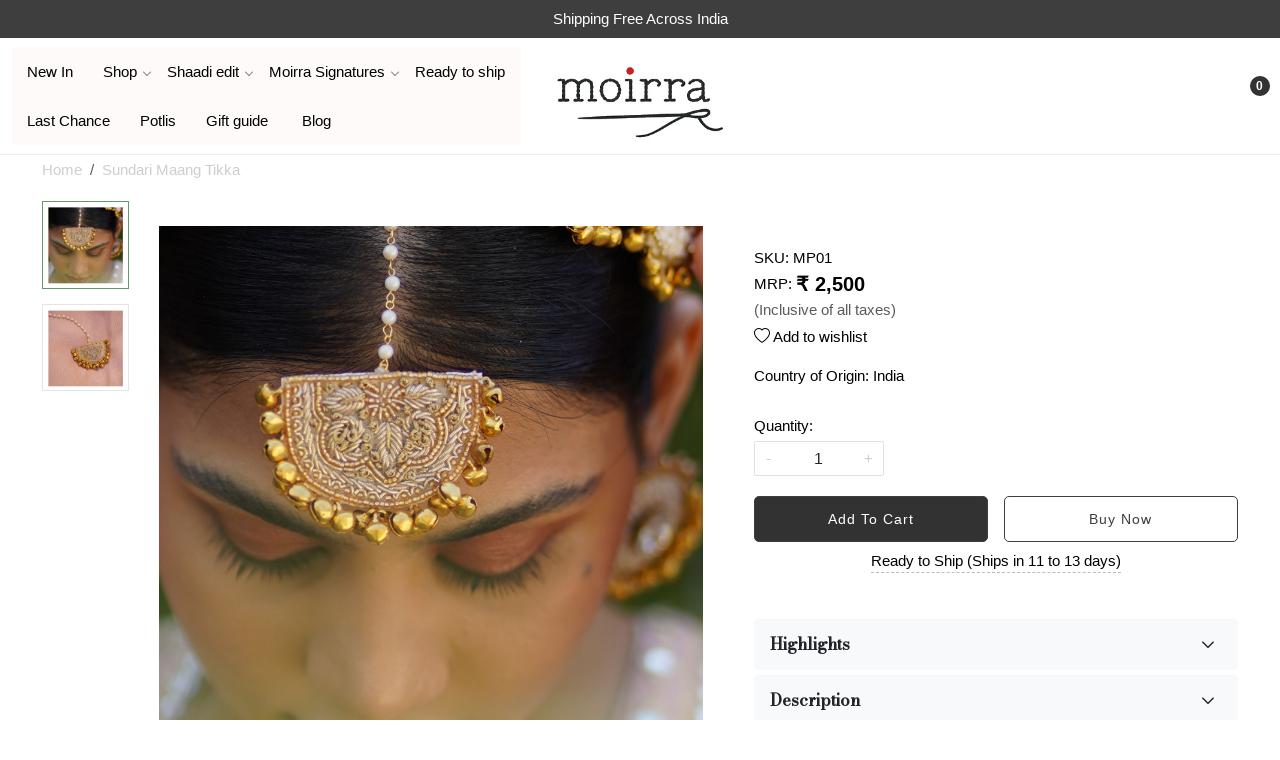

--- FILE ---
content_type: text/css; charset=UTF-8
request_url: https://www.moirra.com/theme/Runway/css/theme.css?v=651
body_size: 5687
content:
/*  ==========================================
    Runway Theme
    ==========================================  */
    @import url('https://fonts.googleapis.com/css2?family=Jost:ital,wght@0,100..900;1,100..900&family=Tenor+Sans&display=swap');
    body{
        font-style: normal;
        background: #fff;
        font-family: "Jost", serif;
        font-optical-sizing: auto;
        font-style: normal;
        font-weight: 400;
        font-style: normal;
        font-size: 15px; 
        color: #2C2D2E;
    }
    h1, h2 {font-weight:600;}
    h1, h2, h3, h4, h5, h6, .h1, .h2, .h3, .h4, .h5, .h6,
    .home-category-tabs .nav-link,
    .homepage-teasimonials-panel .testi-quote-caption
    {
        font-family: "Tenor Sans", sans-serif;
        font-optical-sizing: auto;
        font-weight:400;
        font-style: normal;
    }
    @media (min-width: 1200px) {
        .h2, h2 {font-size: 2rem;}
    }
    @media (min-width: 1350px) {
        .mid-content .container,.mid-content .container-fluid { padding-left: 2.5em; padding-right: 2.5em;}
    }

    @media only screen and (max-width: 767px) {
        body {font-size: 14px;}
    }
    
     @media only screen and (min-width: 768px) {
        .header_home #header-option14 .mobile-header {
            background-color: unset;
            background: rgba(255, 255, 255, 0.33);
            border-radius: 8px;
            box-shadow: 0 4px 30px rgba(0, 0, 0, 0.1);
            backdrop-filter: blur(7px);
            -webkit-backdrop-filter: blur(7px);
            margin: 1rem;
        }
        .nav-menu > li > a {padding:0.85rem 1em}
     }
    
/*--------- Global ---------*/
    @media only screen and (min-width: 768px) {
        .header_home #header-option14 .mobile-header:hover, .h-unsticky #header-option14 .mobile-header {
            background: none !important;
            background: rgba(255, 255, 255, 0.85) !important;
            backdrop-filter: blur(6px);
            -webkit-backdrop-filter: blur(6px);
            border: none;
        }
      }
    .header-txt { background:#fff !important; color:#333 !important;}
    .toppanel-hold svg {width: 24px;  height: 24px;}
    #user_profile svg {width: 24px;  height: 24px;}

    .form-control,
    .form-select,
    .btn,
    .btn-primary,
    .btn-wishlist,
    .variant_size_span,
    .description-all-tabs .nav-tabs .nav-link {
        border-radius: 2px !important;
        overflow: hidden;
    }
   .btn { 
        padding: 7px 20px;
        letter-spacing: .02em;
        transition: color 0.45s cubic-bezier(0.785, 0.135, 0.15, 0.86),border 0.45s cubic-bezier(0.785, 0.135, 0.15, 0.86);
        font-size: 14px;
    }
    .btn-primary, .btn-outlne-primary {border-radius: 4px !important;overflow: hidden;}
    
    @media (min-width: 1025px) {
        .btn {padding: 10px 27px;}
        .btnquick-panel .btn {padding: 6px 15px;}
    }

    .btn-primary, .badge-primary,.btn-primary.active, .btn-primary:active,
    .btn-check:focus + .btn-primary, .btn-primary:focus {background-color: #323232;border-color: #323232;color: #ffffff;}
    .btn-primary:hover, .btn-outline-primary:hover {background-color: #000000;border-color: #000000;color: #ffffff;}
    .btn-outline-primary {border-color:#323232; color: #323232;}
    .btn-outline-primary,
    .btn-primary{
        position: relative;
        line-height: normal;
        letter-spacing: 1px;
        background-color: transparent;
        transition: color 0.45s cubic-bezier(0.785, 0.135, 0.15, 0.86), border 0.45s cubic-bezier(0.785, 0.135, 0.15, 0.86);
        z-index: 1;
    }
    .btn-primary-new { border:solid 1px #ffffff;}
    .btn-primary::before, .btn-outline-primary::before{
         position: absolute;
        content: '';
        left: 0;
        top: 0;
        right: -1px;
        bottom: 0px;
        transform: scale(1.1, 1.1);
        transform-origin: left center;
        z-index: -1;
        background-color: #323232;
    }
    .btn-outline-primary::before{
        transform-origin: right center;
        transform: scale(0, 1)
    }
    .btn-primary-new::before {  background-color: #ffffff; color:#333;}
    .btn-primary.disabled, .btn-primary:disabled {background-color: #323232;border-color: #323232;}
    
    @media (-moz-touch-enabled: 0),(hover: hover) {
        .btn-outline-primary:not([disabled])::before,
        .btn-primary:not([disabled])::before,  .btn-primary-new:not([disabled])::before{
            transition: transform 0.45s cubic-bezier(0.785, 0.135, 0.15, 0.86)
        }
        .btn-outline-primary:not([disabled]):hover::before{
            transform-origin: left center;
            transform: scale(1.1, 1.1)
        }
        .btn-primary:not([disabled]):hover::before,     
        .btn-primary-new:not([disabled]):hover::before{
            transform-origin: right center;
            transform: scale(0, 1)
        }
        .btn-outline-primary:not([disabled]):hover{
            color: #fff;
            border-color: #323232;
            background-color: transparent
        }
        .btn-primary:not([disabled]):hover{
            color: #323232;
            background-color: transparent
        }
        .btn-primary-new:not([disabled]):hover{
            color: #ffffff;
            background-color: transparent
        }
    }
    .new-tag, .out-of-stock, .off-price, .soldcss {
        text-align: center;
        word-break: break-word;
        padding: 4px 1em !important;
    }
    .new-tag, .out-of-stock, .soldcss {
        /*background: white !important;*/
        color: #fff !important;
        text-transform: uppercase;
        letter-spacing: 1px;
        border-radius: 0 !important;
        font-size: 11px;
        padding: 4px 1em !important;
        /*ackground-image: linear-gradient(45deg, #874da2 0%, #c43a30 100%) !important;*/
    }
    
    .flickity-button {background: hsla(0,0%,100%,.7) !important;box-shadow: 0 0 25px rgba(0, 0, 0, 0.15);}
    .categorycaption { font-size: 1rem !important;}

    @media (min-width: 769px) {
        .btnquick-panel { background: none !important;}
    }
        .flickity-carousel:not(.flickity-enabled) {
      overflow: hidden;
      .flickity-slider {
        display: flex;
        flex-wrap: nowrap;
      }
      .carousel-cell {
        visibility: hidden;
      }
    }
    /*
    .flickity-slider > *[aria-hidden="true"] {
        visibility: hidden;
        position: absolute;
    }
    */
    .flickity-slider img.lazyload {
        filter: blur(5px);
        transition: filter 0.3s ease-in-out;
    }
    .flickity-slider img.lazyloaded {filter: none;}
    
    @media (min-width: 1350px) {
        .container, .container-fluid {
            padding-right: calc(var(--bs-gutter-x) * 1.5);
            padding-left: calc(var(--bs-gutter-x) * 1.5);
        }
    }
    
    
    /*-----------------------*/
    .teaser .wishlist-button,
    .teaser .btnquick {width: auto !important; margin-bottom: 10px;}
    .btnquick-panel > div {justify-content: flex-end !important; padding-right: 5px;}
    .teaser .wishlist-button {margin-left: 5px; margin-right: 5px;}
    .btnquick-panel .btn {
        padding: 0;
        background-color: rgba(255, 255, 255, 0.8);
        border-radius: 50% !important;
        line-height: 1;
        width: 40px !important;
        height: 40px !important;
        display: flex !important;
        align-items: center !important;
        justify-content: center !important;
    }
    .btnquick-panel .btn i { font-size:1.2em !important}
    .btnquick-panel .btn:hover {background-color: rgba(255, 255, 255, 1);}
    .teaser .btnquick-panel  {
        transform: translateY(60px);
        opacity: 0;
    }
    .teaser:hover .btnquick-panel {
        transform: translateY(0px);
        opacity: 1;
        transition: all 0.6s;
    }

/*======== Home ==========*/    
    .h-unsticky {
        transition: 0.6s ease; 
        box-shadow: 5px 2px 15px rgba(0, 0, 0, 0.05); 
    }
    .header_home.h-unsticky .mobile-header,
    .header_inner.h-unsticky {border-bottom: solid 1px rgba(0, 0, 0, 0.2);}
    .hero-slide-heading {/*font-weight: 600 !important;*/}

    @media only screen and (min-width: 992px) {}
    @media only screen and (min-width: 1024px) {
        .bt-slider .hero-caption {max-width: 800px;}
        .hero-slide-heading {font-size: 4vw;}
    }
    @media only screen and (max-width: 767px) {
        .hero-caption {max-width:90%;}
        .hero-slide-heading {font-size: 6vw;}
    }
    .bt-slider {margin-bottom:0;}
    .bt-slider .carousel-indicators {margin-bottom:1rem;}
    .teaser figure, .teaser figure img, 
    .home-category figure
    { border-radius: 6px; overflow: hidden;}
    
    .teaser figure img {object-fit: cover;}
    .ct-pdcpr-hold, .price-varient-block {font-weight: normal;}
    .price-varient-block .cut-price {color: #757575;}
    .price-varient-block .price.text-danger {color: #000000;}

    .hero-caption {max-width: 600px;}
    @media only screen and (min-width: 1024px) {
        .hero-slide-heading {
            font-size: 3vw;
            margin-top: 3em;
        }
        .hero-caption .btn-primary {padding: 12px 2em !important;}
    }

    
    .navigation { background: none;}
    @media only screen and (min-width: 992px){
        .nav-menu li .megamenu-panel {
            max-height: 350px !important;
            animation: fadeIn ease 0.9s;
            -webkit-animation: fadeIn ease 0.9s;
            -moz-animation: fadeIn ease 0.9s;
            -o-animation: fadeIn ease 0.9s;
            -ms-animation: fadeIn ease 0.9s;
            padding: 2em 3em 2em 3em !important;
            box-shadow: rgb(0 0 0 / 7%) 0px 1px 1px, rgb(0 0 0 / 7%) 0px 2px 2px, rgb(0 0 0 / 7%) 0px 4px 4px, rgb(0 0 0 / 7%) 0px 8px 8px, rgb(0 0 0 / 7%) 0px 16px 16px;
        }
        .nav-menu li .megamenu-panel::-webkit-scrollbar { width: 0 !important }
        .megamenu-panel .megamenu-lists  .megamenu-list:nth-child(2) .drpdwn-category-image figure img{
            float: right;
        }
        .megamenu-panel  .drpdwn-category-image figure img{
            max-width: 250px;
            width: 100% ;
            margin: auto;   
        }
        #header-option14 .select-hold select { border:none !important;}
    }
    
    .teaser .teaser-item-div { margin: 0 0.5rem;}
    @media only screen and (min-width: 768px) {
        .teaser .teaser-item-div,
        .homecategoryscroll .home-category { padding: 0 8px;}
        
    }
    
    @media only screen and (min-width: 1024px) {
        .home-slider .flickity-enabled .flickity-page-dots { width: auto;}
        .home-slider .flickity-enabled .flickity-page-dots,
        .home-slider .flickity-enabled .flickity-prev-next-button 
        {
            position: absolute;
            transform: none;
            bottom: 1.5rem;
            z-index: 12;
            top: auto;
            left: auto;
            right:1.5em;
        }
        .home-slider .flickity-enabled .flickity-page-dots {right:8.8em; bottom:2.2em;}
        .home-slider .flickity-enabled .flickity-page-dots .dot { margin: 0 0.3em;}
        .home-slider .flickity-enabled .flickity-prev-next-button.previous {right:5em;}

        .home-slider .flickity-enabled .flickity-page-dots {counter-reset: line-number 0;}
        .home-slider .flickity-enabled .flickity-page-dots .dot { position: relative; counter-increment: line-number 1; width: auto; height: auto; border-radius: 0; padding: .25em .333em; background-color: transparent; border-bottom:2px solid transparent; opacity: 1; }
        /* why not display:none? Because the counter will be changed; The hidden elements won't incerement the counter */
        .home-slider .flickity-enabled .flickity-page-dots .dot.dot--gap{ visibility: hidden; font-size: 0; margin:0; padding:0; }
        .home-slider .flickity-enabled .flickity-page-dots .dot.dot--gap + .dot:not(.dot--gap){ margin-left: 2em;  }  
        .home-slider .flickity-enabled .flickity-page-dots .dot.dot--gap + .dot:not(.dot--gap):after{ content: "�"; position: absolute; right:100%; bottom:10%; margin-right: 1em; pointer-events: none;  } 
        .home-slider .flickity-enabled .flickity-page-dots .dot:before{content: counter(line-number, decimal);}
        .home-slider .flickity-enabled .flickity-page-dots .dot.is-selected{border-bottom-color: #000;}
    }

    .homepage-testimonials-panel-hold {background-color: #f4f4f8;}
    @media only screen and (min-width: 1140px) {
        .homepage-testimonials-panel-hold {
            padding-top: 4rem !important;
        }
    }
    .homepage-teasimonials-panel {max-width: 1024px;  margin: auto; overflow: hidden;}
    .home-slider { overflow: hidden;}
    
    /*---- Slick Sider ------*/
    .home-slider .slick-slider {/*padding-bottom: 1.5em;*/}
    .home-slider .slick-slider .slick-next, .home-slider .slick-slider .slick-prev {background-color: rgba(255,255,255,.9) !important;}
    .home-slider .slick-slider .slick-arrow {
        position: absolute;
        transform: none;
        bottom: 2rem;
        z-index: 12;
        top: auto;
        left: unset;
        right: 20px;
    }
    .home-slider .slick-slider .slick-prev {right: 65px;}
    .home-slider .slick-slider .slick-dots {/*bottom:0;*/}
    
    /* =================== */
    .home-rounded-category-panel .feature-category-title-hold {margin-bottom: 0.5rem !important;}
    .home-rounded-category-panel {padding-top: 2rem !important;  padding-bottom: 1rem !important;}
    .home-rounded-category-panel .homecategoryscroll .carousel-cell,
    .home-rounded-category-panel .homecategoryscroll .carousel-cell .home-category
    { margin-bottom:0 !important;}
    .home-rounded-category-panel .home-category figure img {object-fit: cover !important;}
    .hero-caption .btn-primary {
        border-radius: 0px !important;
        background-color: #fff !important;
        border-color: #fff !important;
        /*color: #000  !important;*/
        border:none;
    }
    
    @media only screen and (min-width: 1140px) {
        .hero-caption {padding: 4em;}
    }
    .hero-caption .btn-primary::before {
        /*background-color: #fff;*/
    }
    
    /*--- Category Rounded Circle ---*/
    .home-category-tabs {padding-top: 3em !important;}
    .home-category-tabs .nav-link {
        font-size: 1.2em;
        padding-left: 0 !important;
        padding-right: 0 !important;
        margin-left: 10px;
        margin-right: 10px;
    }
    .home-category-tabs .tabsborder {border-color: var(--bs-nav-tabs-link-hover-border-color);}
    .home-category-tabs .tabsborder.active {
        border-color: #3e3e3e !important;
    }
    
    .teaser .colorcode-dots {border-radius: 50%;}
    .teaser .colorcode-dots ul {margin-left: 2px;}
      
    /*---- image hover zoom -----*/
    .teaser img.lazyloaded:hover,
    .home-category figure img.lazyloaded:hover,
    .text-cl-img-hold figure img.lazyloaded:hover,
    .home-gallery-scroll figure img.lazyloaded:hover,
    .category-banner figure img.lazyloaded:hover,
    .mobile-slide .photo-gallery a img.lazyloaded:hover
    {
        transform: scale(1.05);
    }
    .home-category figure img.rounded-circle:hover {transform: scale(1);}  
    
/*==========================*/
    .hover-arrow-reveal {transition: all 0.5s;width: auto;position: relative;}
    .hover-arrow-reveal::after
    {
        font-family: "bootstrap-icons" !important;
        content: "\F138" !important;
        position: absolute;
        left: 85%;
        right:0;
        top: 3px;
        opacity: 0;
        font-size: 12px;
    }
    .hover-arrow-reveal:hover {transition: all 0.5s;padding-right:15px;}
    .hover-arrow-reveal:hover::after {opacity: 1;transition: all 0.5s;}

    .feature-category-title-hold .hover-arrow-reveal { margin-right: 0.6em;}
    .home-category .figure-hold {overflow: hidden;}
    .home-category figure img {object-fit: cover}
    .home-category-img-arrow,
    .subcategory .home-category-img-arrow
    { display: flex;}
    .home-category-img-arrow,
    .subcategory .home-category-img-arrow
    {
        width: 35px;
        height: 35px;
        display: inline-flex;
        align-items: center;
        justify-content: center;
        border-radius: 100%;
        position: absolute;
        bottom: 0.6rem;
        right: 0.6rem;
        z-index: 1;
        background-color: #ffffff;
        transform: translateY(5px);
        transition: all 0.7s;
        opacity: 0;
    }
    .home-category:hover .home-category-img-arrow,
    .subcategory:hover .home-category-img-arrow
    {
        transform: translateY(0px);
        opacity: 0.8;
    }
    .home-category:hover .home-category-img-arrow:hover,
    .subcategory:hover .home-category-img-arrow:hover 
    {opacity: 1;}
    .home-rounded-category-panel .category-caption h3 {font-weight: bold;font-size: calc(.6rem + .5vw);}
    .home-rounded-category-panel .figure-hold figure {border-radius: 6px !important; overflow: hidden;}
    .home-rounded-category-panel .figure-hold img {border-radius: 0px !important;}
  
    /*-----*/
    .home-plain-category-panel .home-category-img-arrow {/*display: none;*/
        opacity: 0.6;
        transform: translateY(5px); 
        bottom: 1.5rem;
        right: 1.5rem;
        box-shadow: 0 0 0 2px gray, 0 0 0 5px white;
    }
    .home-plain-category-panel:hover .home-category-img-arrow {opacity: 1;transform: translateY(0);}
    .home-plain-category-panel .category-caption {
        position: absolute;
        left: 1.5em;
        bottom: 1.5em;
        text-align: left;
        z-index: 1;
    }
    @media (min-width: 1140px) {
        .home-plain-category-panel .category-caption {
            left: 2.5em;
            bottom: 1.5em;
        }
    }
    .home-plain-category-panel .btn-primary {
        display: block !important;
        outline: none;
        border: none;
        border-radius: 2px !important;
        padding: 12px 25px;
        background: #fff !important;
        color: #000 !important;
    }
    .home-plain-category-panel .btn-primary::before {background-color: #eee;}
    .home-plain-category-panel .figure-hold:after {
        content: "";
        position: absolute;
        top: 0;
        left: 0;
        right: 0;
        bottom: 0;
        z-index: 1;
        background:linear-gradient(180deg, rgba(255, 255, 255, 0), rgba(30, 30, 30, 0.4) 100%);
        pointer-events: none;
        z-index: 0;
    }
    .home-category { position:relative;}
    .home-plain-category-panel .home-category a {display: block;}
    .home-plain-category-panel .btn-browse-category {/*display: block !important;*/}
    .home-plain-category-panel .category-caption .h3,.home-plain-category-panel .category-caption h3 { font-size: calc(1.2rem + .6vw);}
    .category-caption p { margin-bottom: 0;}
    

    .flickity-prev-next-button {border-radius: 4px !important;}
    .container .flickity-button {border: solid 1px #ccc;}
    @media (min-width: 1140px) {
        .flickity-prev-next-button {margin-top: -20px;}
        .home-logo-panel .flickity-prev-next-button {margin-top: 0;}
    }
    .hp-btn-viewall {margin-top: 2.5em;}
    
    /* position dots up a bit */
    .home-category-tabs .flickity-page-dots,
    .rel-recenthold .flickity-page-dots {
      display: flex !important;
      max-width: 600px !important;
      position: relative !important;
      margin: 0 auto !important;
      bottom: 0px !important;
    }
    /* dots are lines */
    .home-category-tabs .flickity-page-dots .dot,
    .rel-recenthold .flickity-page-dots .dot{
      height: 3px !important;
      width: 100% !important;
      margin: 0 !important;
      border-radius: 10px !important;
    }

/*  ============= Categories ================= */
    @media (min-width: 767px) {
      .storecategory > div > * {width: 20%;}
    }
    @media (min-width: 992px) {
      .storecategory > div > * {width: 16.66666667%;}
    }
    @media (min-width: 1366px) {
      .storecategory > div > * {width: 12%;}
    }
    @media (min-width: 1600px) {
      .storecategory > div > * {width: 10%;}
    }
    .subcategory figure img {border-radius: 6px !important;}
    .sub-category-desc .storecategory .subcategory figure{
        /* box-shadow: rgba(52, 52, 52, 0.314) 0px 2px 1px 0px, rgba(188, 42, 141, 0.314) 0px -2px 1px 0px, rgba(52, 52, 52, 0.314) 2px 0px 1px 0px, rgba(188, 42, 141, 0.5) -2px 0px 1px 0px, rgba(52, 52, 52, 0.5) 2px -2px 1px 0px, rgba(52, 52, 52, 0.855) -2px 2px 1px 0px, rgba(188, 42, 141, 0.855) 2px 2px 1px 0px, rgba(52, 52, 52, 0.855) -2px -2px 1px 0px;; */
        border-radius: 6px !important;
    }
    .sub-category-desc .storecategory .subcategory figure img{
        /*padding: 4px !important;*/
    }

/* ============== Product Details ===========*/
    .dsktp-zoomer .zoom-thumb { max-width: 70px;animation-duration: 2.4s;}
    .zoom-thumb {
        max-height:550px; 
        overflow: auto;
        scrollbar-color:#aaaaaa #ddd;
        scrollbar-width:thin;
        overflow-x: hidden;
        padding-right: 5px;
    }
    .zoom-thumb::-webkit-scrollbar, #divreview::-webkit-scrollbar {width: 5px;}
    .zoom-thumb::-webkit-scrollbar-track, #divreview::-webkit-scrollbar-track {background: rgba(0,0,0,.05);}
    .zoom-thumb::-webkit-scrollbar-thumb, #divreview::-webkit-scrollbar-thumb {background: #aaaaaa;}

    @media only screen and (min-width: 1025px) {
        .dsktp-zoomer .zoom-bigimg {margin-right:3em;}
    }
    #price-preview {font-size: 130%;}
    .color-thumb-module > div div {min-width:55px;padding: 0;overflow: hidden;border:solid 1px #ddd;padding:3px}
    .color-thumb-module > div div.active {border:solid 1px #333333;}
    .color-thumb-module > div div, .color-thumb-module li div img {border-radius:3px;background-color: #f8f8f8;}
    
    .addcart-hold .btn, #btn_shop_the_look .btn {padding:14px 27px;}
    @media only screen and (min-width: 1025px) {
        .sharebtn-hold {border-top: 1px solid rgba(0,0,0,.15); border-bottom: 1px solid rgba(0,0,0,.15);
            padding-top: 5px;
            padding-bottom: 5px;
        }
    }
    .swtch_info-panel {padding: 1em 0 1em 0;}
    .product_detail h1 {font-size: 25px;}
    
    .dsktp-zoomer .photo-gallery{width: auto; max-width: none;}
    @media only screen and (max-width:991px) {
        .dsktp-zoomer .photo-gallery .photoswipe-item {width:100% !important; margin: 0 !important;}
    }
    @media only screen and (min-width: 1025px) {
        .dsktp-zoomer .zoom-bigimg, .sharebtn-hold {
            margin-right: 3em;
        }
        .item-details-hold {margin:0 auto; padding:0 2em;}
    }
    .product_detail, .zoom-thumb {z-index: 2}

    .item-details-hold {margin: 0 auto;}
    .prod-description {border:none; padding:1em 0;}
    .product_detail {animation-duration: 3.8s;}
    .productdetails-hold .size-radio-select [type="radio"] + span, .productdetails-hold .radio-select-variant [type="radio"] + span.variant_size_span { 
        border-radius:3px !important; overflow: hidden; min-height: 0;
    }
    .productdetails-hold .size-radio-select label, .productdetails-hold .radio-select-variant label {font-size: 12px;}
    @media screen and (min-width: 768px){
        .product-des-hold .productdetails-hold .size-radio-select-hold .size-radio-select .variant_size_span {
            width: 120px !important; margin-bottom: 3px;
        }
    }
    .blog-list-element figure img { object-fit: cover;}
    .filter-panel .color-variant label,
    .color-variant label > input:checked + img
    { border-radius: 50%;}
    .colorfilter-hold {padding-bottom: 1em;}
    .filter-panel .filter-title { font-weight: 500;}
    
    .imagetext-overlay .imagetext-overlay-caption {
        min-width: auto;
        text-align: left;
        max-width: 40%;
        text-align: left;
        left: 3em;
        transform: translateX(0) translateY(-50%);
        /*
        background: rgba(255, 255, 255, 0.22);
        border-radius: 8px;
        backdrop-filter: blur(5px);
        -webkit-backdrop-filter: blur(5px);
        */
        padding: 2rem;
    }
    .imagetext-overlay-caption-title { line-height: 1.2;}
    @media screen and (min-width: 1600px){
        .imagetext-overlay .imagetext-overlay-caption {max-width: 35%;}
    }
    @media screen and (max-width: 767px){
        .imagetext-overlay .imagetext-overlay-caption {
            top: auto;
            left: 1em;
            bottom: 1em;
            transform: none;
            text-align: left;
            max-width: 50%;
            padding: 1rem;
        }
        .imagetext-overlay .imagetext-overlay-caption .imagetext-overlay-caption-title {line-height: 1;}
        .imagetext-overlay .imagetext-overlay-caption p {/*font-size: 3.5vw !important;*/text-align: left;}
    }


/* ========================== */
    footer {
        /*
        background-color: #f6f6f6;
        color: #000;
        font-size: 14px;
        */
        background: -webkit-linear-gradient(left, rgb(20, 17, 25) 0%, rgb(69, 61, 52) 80%, rgb(57, 50, 45) 100%);
        background: -o-linear-gradient(left, rgb(20, 17, 25) 0%, rgb(69, 61, 52) 80%, rgb(57, 50, 45) 100%);
        background: -ms-linear-gradient(left, rgb(20, 17, 25) 0%, rgb(69, 61, 52) 80%, rgb(57, 50, 45) 100%);
        background: -moz-linear-gradient(left, rgb(20, 17, 25) 0%, rgb(69, 61, 52) 80%, rgb(57, 50, 45) 100%);
        background: linear-gradient(to right, rgb(20, 17, 25) 0%, rgb(69, 61, 52) 80%, rgb(57, 50, 45) 100%);
    }
    footer a, footer a:hover {/*color: #333333;*/}
    .content-subscribe {color: inherit !important;}
    #footer-bottom { border-top: solid 1px rgb(255,255,255,0.3); background-color: inherit !important;color: inherit !important;}
    #footer-bottom a {color: inherit !important;}

    @media (min-width: 1400px) {
        header .container, footer .container {max-width: none;}
    }
    
/* ========================== */
   :root {
        --duration-extra-long: 0.3s;
        --ease-out-slow: cubic-bezier(0, 0, 0.3, 1);
        --animation-slide-in: slideIn var(--duration-extra-long) var(--ease-out-slow) forwards;
        --animation-fade-in: fadeIn var(--duration-extra-long) var(--ease-out-slow);
    }
    @keyframes slideIn {
        0% {
            transform: translateY(0.6rem);
            opacity: 0.01;
        }
        to {
            transform: translateY(0);
            opacity: 1;
        }
    }
    .teaser img,
    .home-category figure img,
    .zoom-bigimg img,
    .text-cl-img-hold figure img,
    .home-gallery-scroll figure img,
    .category-banner figure img,
    .mobile-slide .photo-gallery a img,
    .footer-logo figure img,
    .payment-logo img
    {
        opacity: 0.01;
        transform: translateY(0.6rem);
    }
    .teaser  img.lazyloaded,
    .home-category figure img.lazyloaded,
    .zoom-bigimg  img.lazyloaded,
    .zoom-thumb img,
    .text-cl-img-hold figure img.lazyloaded,
    .home-gallery-scroll figure img.lazyloaded,
    .category-banner figure img.lazyloaded,
    .mobile-slide .photo-gallery a img.lazyloaded,
    .footer-logo figure img.lazyloaded,
    .payment-logo img.lazyloaded,
    .subcategory a,
    .imagetext-overlay
    {
        animation: var(--animation-slide-in);
    }
    
    .teaser figure,
    .home-category figure,
    .text-cl-img-hold figure,
    .home-gallery-scroll figure,
    .category-banner figure
    { overflow:hidden;}
    
    .teaser  img.lazyloaded,
    .home-category figure img.lazyloaded,
    .text-cl-img-hold figure img.lazyloaded,
    .home-gallery-scroll figure img.lazyloaded,
    .category-banner figure img.lazyloaded,
    .mobile-slide .photo-gallery a img.lazyloaded,
    .footer-logo figure img.lazyloaded,
    .payment-logo img.lazyloaded,
    .social-hold
    {
        transition: transform 0.3s ease !important;
        animation: none;
        transform: scale(1);
        opacity: 1;
    }
    
    .teaser img.lazyloaded:hover,
    .home-category figure img.lazyloaded:hover,
    .text-cl-img-hold figure img.lazyloaded:hover,
    .home-gallery-scroll figure img.lazyloaded:hover,
    .category-banner figure img.lazyloaded:hover,
    .mobile-slide .photo-gallery a img.lazyloaded:hover
    {
      transform: scale(1.05);
    }

    .hero-caption > *,
    h1, h2, h3, h4,
    .contectform-panel,
    .contactpage-address,
    footer,
    .filter-panel,
    .category-summary,
    .product-list-title
    { 
        animation: var(--animation-slide-in); 
    }
    
    .bt-slider,
    .mobile-header
    {
        animation: var(--animation-fade-in);
    }

/* ============ end =========== */

--- FILE ---
content_type: application/javascript
request_url: https://www.moirra.com/css/assets/plugins/star-rating/js/star-rating.min.js
body_size: 2897
content:
!function(a){var b=0,c=5,d=.5,e="ontouchstart"in window||window.DocumentTouch&&document instanceof window.DocumentTouch,f=function(b,c){return"undefined"===typeof b||null===b||void 0===b||b==[]||""===b||c&&""===a.trim(b)},g=function(a,b,c){var d=f(a.data(b))?a.attr(b):a.data(b);return d?d:c[b]},h=function(a){var b=(""+a).match(/(?:\.(\d+))?(?:[eE]([+-]?\d+))?$/);return b?Math.max(0,(b[1]?b[1].length:0)-(b[2]?+b[2]:0)):0},i=function(a,b){return parseFloat(a.toFixed(b))},j=function(b,c){this.$element=a(b),this.init(c)};j.prototype={constructor:j,_parseAttr:function(a,e){var h=this,i=h.$element;if("range"===i.attr("type")||"number"===i.attr("type")){var j=g(i,a,e),k=d;"min"===a?k=b:"max"===a?k=c:"step"===a&&(k=d);var l=f(j)?k:j;return parseFloat(l)}return parseFloat(e[a])},listen:function(){var b=this;b.initTouch(),b.$rating.on("click",function(a){if(!b.inactive){var c=a.pageX-b.$rating.offset().left;b.setStars(c),b.$element.trigger("change"),b.$element.trigger("rating.change",[b.$element.val(),b.$caption.html()]),b.starClicked=!0}}),b.$rating.on("mousemove",function(a){if(b.hoverEnabled&&!b.inactive){b.starClicked=!1;var c=a.pageX-b.$rating.offset().left,d=b.calculate(c);b.toggleHover(d),b.$element.trigger("rating.hover",[d.val,d.caption,"stars"])}}),b.$rating.on("mouseleave",function(){if(b.hoverEnabled&&!b.inactive&&!b.starClicked){var c=b.cache;b.toggleHover(c),b.$element.trigger("rating.hoverleave",["stars"])}}),b.$clear.on("mousemove",function(){if(b.hoverEnabled&&!b.inactive&&b.hoverOnClear){b.clearClicked=!1;var f,c='<span class="'+b.clearCaptionClass+'">'+b.clearCaption+"</span>",d=b.clearValue,e=b.getWidthFromValue(d);f={caption:c,width:e,val:d},b.toggleHover(f),b.$element.trigger("rating.hover",[d,c,"clear"])}}),b.$clear.on("mouseleave",function(){if(b.hoverEnabled&&!b.inactive&&!b.clearClicked&&b.hoverOnClear){var c=b.cache;b.toggleHover(c),b.$element.trigger("rating.hoverleave",["clear"])}}),b.$clear.on("click",function(){b.inactive||(b.clear(),b.clearClicked=!0)}),a(b.$element[0].form).on("reset",function(){b.inactive||b.reset()})},destroy:function(){var b=this,c=b.$element;f(b.$container)||b.$container.before(c).remove(),a.removeData(c.get(0)),c.off("rating").removeClass("hide")},create:function(){var a=arguments.length>0?arguments[0]:{},b=self.$element;self.destroy(),b.rating(a)},setTouch:function(a,b){var c=this;if(e&&!c.inactive){var d=a.originalEvent,f=d.touches.length>0?d.touches:d.changedTouches,g=f[0].pageX-c.$rating.offset().left;if(b===!0)c.setStars(g),c.$element.trigger("change"),c.$element.trigger("rating.change",[c.$element.val(),c.$caption.html()]),c.starClicked=!0;else{var h=c.calculate(g),i=h.val<=c.clearValue?c.fetchCaption(c.clearValue):h.caption,j=c.getWidthFromValue(c.clearValue),k=h.val<=c.clearValue?c.rtl?100-j+"%":j+"%":h.width;c.$caption.html(i),c.$stars.css("width",k)}}},initTouch:function(){var a=this;a.$rating.on("touchstart",function(b){a.setTouch(b,!1)}),a.$rating.on("touchmove",function(b){a.setTouch(b,!1)}),a.$rating.on("touchend",function(b){a.setTouch(b,!0)})},initSlider:function(a){var e=this;f(e.$element.val())&&e.$element.val(0),e.initialValue=e.$element.val(),e.min="undefined"!==typeof a.min?a.min:e._parseAttr("min",a),e.max="undefined"!==typeof a.max?a.max:e._parseAttr("max",a),e.step="undefined"!==typeof a.step?a.step:e._parseAttr("step",a),(isNaN(e.min)||f(e.min))&&(e.min=b),(isNaN(e.max)||f(e.max))&&(e.max=c),(isNaN(e.step)||f(e.step)||0==e.step)&&(e.step=d),e.diff=e.max-e.min},init:function(b){var c=this;c.options=b,c.hoverEnabled=b.hoverEnabled,c.hoverChangeCaption=b.hoverChangeCaption,c.hoverChangeStars=b.hoverChangeStars,c.hoverOnClear=b.hoverOnClear,c.starClicked=!1,c.clearClicked=!1,c.initSlider(b),c.checkDisabled(),$element=c.$element,c.containerClass=b.containerClass,c.glyphicon=b.glyphicon;var d=c.glyphicon?"\ue006":"\u2605";c.symbol=f(b.symbol)?d:b.symbol,c.rtl=b.rtl||c.$element.attr("dir"),c.rtl&&c.$element.attr("dir","rtl"),c.showClear=b.showClear,c.showCaption=b.showCaption,c.size=b.size,c.stars=b.stars,c.defaultCaption=b.defaultCaption,c.starCaptions=b.starCaptions,c.starCaptionClasses=b.starCaptionClasses,c.clearButton=b.clearButton,c.clearButtonTitle=b.clearButtonTitle,c.clearButtonBaseClass=f(b.clearButtonBaseClass)?"clear-rating":b.clearButtonBaseClass,c.clearButtonActiveClass=f(b.clearButtonActiveClass)?"clear-rating-active":b.clearButtonActiveClass,c.clearCaption=b.clearCaption,c.clearCaptionClass=b.clearCaptionClass,c.clearValue=f(b.clearValue)?c.min:b.clearValue,c.$element.removeClass("form-control").addClass("form-control"),c.$clearElement=f(b.clearElement)?null:a(b.clearElement),c.$captionElement=f(b.captionElement)?null:a(b.captionElement),"undefined"==typeof c.$rating&&"undefined"==typeof c.$container&&(c.$rating=a(document.createElement("div")).html('<div class="rating-stars"></div>'),c.$container=a(document.createElement("div")),c.$container.before(c.$rating),c.$container.append(c.$rating),c.$element.before(c.$container).appendTo(c.$rating)),c.$stars=c.$rating.find(".rating-stars"),c.generateRating(),c.$clear=f(c.$clearElement)?c.$container.find("."+c.clearButtonBaseClass):c.$clearElement,c.$caption=f(c.$captionElement)?c.$container.find(".caption"):c.$captionElement,c.setStars(),c.$element.removeClass("hide").addClass("hide"),c.listen(),c.showClear&&c.$clear.attr({"class":c.getClearClass()}),c.cache={caption:c.$caption.html(),width:c.$stars.width(),val:c.$element.val()},c.$element.removeClass("rating-loading")},checkDisabled:function(){var a=this;a.disabled=g(a.$element,"disabled",a.options),a.readonly=g(a.$element,"readonly",a.options),a.inactive=a.disabled||a.readonly},getClearClass:function(){return this.clearButtonBaseClass+" "+(this.inactive?"":this.clearButtonActiveClass)},generateRating:function(){var a=this,b=a.renderClear(),c=a.renderCaption(),d=a.rtl?"rating-container-rtl":"rating-container",e=a.getStars();d+=a.glyphicon?"\ue006"==a.symbol?" fa fa-star":" fa fa-star":" rating-uni",a.$rating.attr("class",d),a.$rating.attr("data-content",e),a.$stars.attr("data-content",e);var d=a.rtl?"star-rating-rtl":"star-rating";a.$container.attr("class",d+" rating-"+a.size),a.inactive?a.$container.removeClass("rating-active").addClass("rating-disabled"):a.$container.removeClass("rating-disabled").addClass("rating-active"),"undefined"==typeof a.$caption&&"undefined"==typeof a.$clear&&(a.rtl?a.$container.prepend(c).append(b):a.$container.prepend(b).append(c)),f(a.containerClass)||a.$container.removeClass(a.containerClass).addClass(a.containerClass)},getStars:function(){for(var a=this,b=a.stars,c="",d=1;d<=b;d++)c+=a.symbol;return c},renderClear:function(){var a=this;if(!a.showClear)return"";var b=a.getClearClass();return f(a.$clearElement)?'<div class="'+b+'" title="'+a.clearButtonTitle+'">'+a.clearButton+"</div>":(a.$clearElement.removeClass(b).addClass(b).attr({title:a.clearButtonTitle}),a.$clearElement.html(a.clearButton),"")},renderCaption:function(){var a=this,b=a.$element.val();if(!a.showCaption)return"";var c=a.fetchCaption(b);return f(a.$captionElement)?'<div class="caption">'+c+"</div>":(a.$captionElement.removeClass("caption").addClass("caption").attr({title:a.clearCaption}),a.$captionElement.html(c),"")},fetchCaption:function(a){var d,e,b=this,c=parseFloat(a);if(d="function"==typeof b.starCaptionClasses?f(b.starCaptionClasses(c))?b.clearCaptionClass:b.starCaptionClasses(c):f(b.starCaptionClasses[c])?b.clearCaptionClass:b.starCaptionClasses[c],"function"==typeof b.starCaptions)var e=f(b.starCaptions(c))?b.defaultCaption.replace(/\{rating\}/g,c):b.starCaptions(c);else var e=f(b.starCaptions[c])?b.defaultCaption.replace(/\{rating\}/g,c):b.starCaptions[c];var g=c==b.clearValue?b.clearCaption:e;return'<span class="'+d+'">'+g+"</span>"},getWidthFromValue:function(a){{var b=this,c=b.min,d=b.max;b.step}return a<=c||c==d?0:a>=d?100:100*(a-c)/(d-c)},getValueFromPosition:function(a){var d,e,b=this,c=h(b.step),f=b.$rating.width();return e=b.diff*a/(f*b.step),e=b.rtl?Math.floor(e):Math.ceil(e),d=i(parseFloat(b.min+e*b.step),c),d=Math.max(Math.min(d,b.max),b.min),b.rtl?b.max-d:d},toggleHover:function(a){var b=this;if(b.hoverChangeCaption){var c=a.val<=b.clearValue?b.fetchCaption(b.clearValue):a.caption;b.$caption.html(c)}if(b.hoverChangeStars){var d=b.getWidthFromValue(b.clearValue),e=a.val<=b.clearValue?b.rtl?100-d+"%":d+"%":a.width;b.$stars.css("width",e)}},calculate:function(a){var b=this,c=f(b.$element.val())?0:b.$element.val(),d=arguments.length?b.getValueFromPosition(a):c,e=b.fetchCaption(d),g=b.getWidthFromValue(d);return b.rtl&&(g=100-g),g+="%",{caption:e,width:g,val:d}},setStars:function(a){var b=this,c=arguments.length?b.calculate(a):b.calculate();b.$element.val(c.val),b.$stars.css("width",c.width),b.$caption.html(c.caption),b.cache=c},clear:function(){var a=this,b='<span class="'+a.clearCaptionClass+'">'+a.clearCaption+"</span>";a.$stars.removeClass("rated"),a.inactive||a.$caption.html(b),a.$element.val(a.clearValue),a.setStars(),a.$element.trigger("rating.clear")},reset:function(){var a=this;a.$element.val(a.initialValue),a.setStars(),a.$element.trigger("rating.reset")},update:function(a){var b=this;arguments.length&&(b.$element.val(a),b.setStars())},refresh:function(b){var c=this;arguments.length&&(c.$rating.off("rating"),c.$clear.off(),c.init(a.extend(c.options,b)),c.showClear?c.$clear.show():c.$clear.hide(),c.showCaption?c.$caption.show():c.$caption.hide(),c.$element.trigger("rating.refresh"))}},a.fn.rating=function(b){var c=Array.apply(null,arguments);return c.shift(),this.each(function(){var d=a(this),e=d.data("rating"),f="object"===typeof b&&b;e||d.data("rating",e=new j(this,a.extend({},a.fn.rating.defaults,f,a(this).data()))),"string"===typeof b&&e[b].apply(e,c)})},a.fn.rating.defaults={stars:5,glyphicon:!1,symbol:null,disabled:!1,readonly:!1,rtl:!1,size:"md",showClear:!0,showCaption:!0,defaultCaption:"{rating} Stars",starCaptions:{.5:"Half Star",1:"One Star",1.5:"One & Half Star",2:"Two Stars",2.5:"Two & Half Stars",3:"Three Stars",3.5:"Three & Half Stars",4:"Four Stars",4.5:"Four & Half Stars",5:"Five Stars"},starCaptionClasses:{.5:"label label-danger",1:"label label-danger",1.5:"label label-warning",2:"label label-warning",2.5:"label label-info",3:"label label-info",3.5:"label label-primary",4:"label label-primary",4.5:"label label-success",5:"label label-success"},clearButton:'<i class="fa fa-minus"></i>',clearButtonTitle:"Clear",clearButtonBaseClass:"clear-rating",clearButtonActiveClass:"clear-rating-active",clearCaption:"Not Rated",clearCaptionClass:"label label-default",clearValue:null,captionElement:null,clearElement:null,containerClass:null,hoverEnabled:!0,hoverChangeCaption:!0,hoverChangeStars:!0,hoverOnClear:!0},a("input.rating").addClass("rating-loading"),a(document).ready(function(){var b=a("input.rating"),c=Object.keys(b).length;c>0&&b.rating()})}(jQuery);